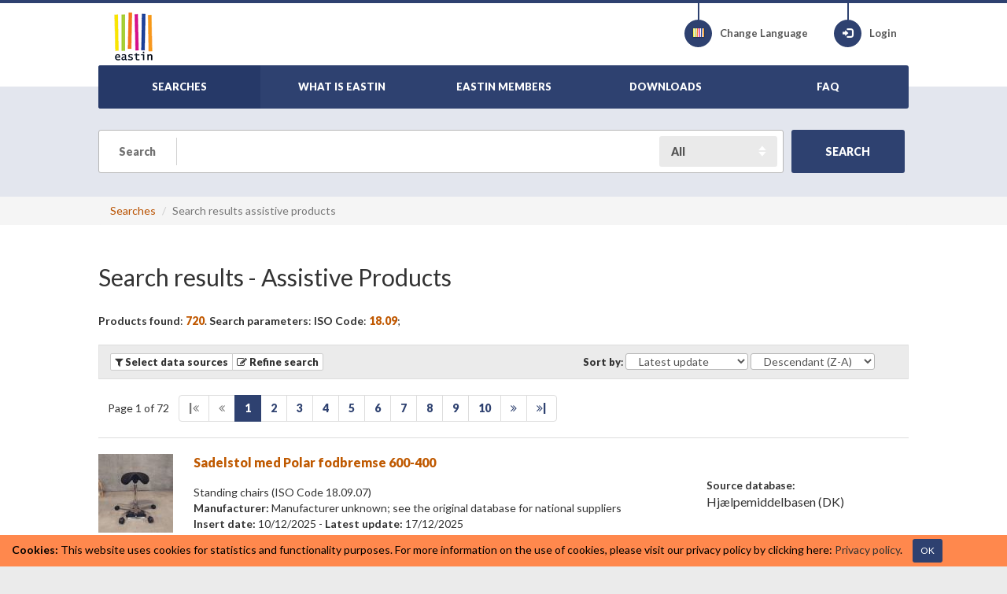

--- FILE ---
content_type: text/html; charset=utf-8
request_url: https://www.eastin.eu/en/searches/products/list?iso=1809
body_size: 8076
content:
<!DOCTYPE html>

<html lang="en" >
<head>
    <meta charset="utf-8">
    <meta name="viewport" content="width=device-width, initial-scale=1, maximum-scale=1">
    <meta name="description" content="Global Assistive Technology Information Network">
    <meta name="keywords" content="Assistive Products">
    <meta name="author" content="Fondazione Don Gnocchi">
    <meta name="copyright" content="EASTIN association" />
    <meta name="contact" content="portale@siva.it" />

        <meta name="robots" content="index,follow" />

    <link rel="apple-touch-icon" sizes="57x57" href="/assets/img/favicon/favicon-57.png">
    <link rel="apple-touch-icon" sizes="114x114" href="/assets/img/favicon/favicon-114.png">
    <link rel="apple-touch-icon" sizes="72x72" href="/assets/img/favicon/favicon-72.png">
    <link rel="apple-touch-icon" sizes="144x144" href="/assets/img/favicon/favicon-144.png">
    <link rel="apple-touch-icon" sizes="60x60" href="/assets/img/favicon/favicon-60.png">
    <link rel="apple-touch-icon" sizes="120x120" href="/assets/img/favicon/favicon-120.png">
    <link rel="apple-touch-icon" sizes="76x76" href="/assets/img/favicon/favicon-76.png">
    <link rel="apple-touch-icon" sizes="152x152" href="/assets/img/favicon/favicon-152.png">
    <link rel="icon" href="/assets/img/favicon/favicon.png" sizes="16x16">
    <link rel="shortcut icon" href="/assets/img/favicon/favicon.ico">

    <title>EASTIN - Search results - Assistive Products</title>

    <link href="/assets/plugin/bootstrap/css/bootstrap.min.css" rel="stylesheet">
    <link href="/assets/plugin/fontawesome/css/font-awesome.min.css" rel="stylesheet">
    <link href="/assets/plugin/bootstrap-select/css/bootstrap-select.min.css" rel="stylesheet">
    <link href="https://fonts.googleapis.com/css?family=Lato:300,400,700,900" rel="stylesheet" type="text/css">
    <link href="/assets/css/style.css?elude_browser_cache_variable=1.10.0" rel="stylesheet">

    <!-- HTML5 shim and Respond.js IE8 support of HTML5 elements and media queries -->
    <!--[if lt IE 9]>
    <script src="https://oss.maxcdn.com/libs/html5shiv/3.7.0/html5shiv.js"></script>
    <script src="https://oss.maxcdn.com/libs/respond.js/1.4.2/respond.min.js"></script>
    <![endif]-->

        <!-- Google tag (gtag.js) -->
        <script async src="https://www.googletagmanager.com/gtag/js?id=G-98RKX251VZ"></script>
        <script>
          window.dataLayer = window.dataLayer || [];
          function gtag(){dataLayer.push(arguments);}
          gtag('js', new Date());

          gtag('config', 'G-98RKX251VZ');
        </script>
</head>

<body>

    <header>
        <div class="skiptocontent">
            <a role="button" href="#maincontent" title="Skip to main content"><span>Skip to main content</span></a>
        </div>
        <div class="container-fluid">
            <div class="wrapper">

                <div class="logo">
                    <a href="/en/searches/products/index"><img src="/assets/img/eastin-logo.png" alt="EASTIN"></a>
                </div>

                <ul class="menu-icon">
                    <li>
                        <a href="/en/culturemanager/changelanguage" title="Change Language">
                            <div class="circle-icon">
                                <div class="vertical-line"></div>
                                <span aria-hidden="true" class="flag international"></span>
                            </div>
                            <span>Change Language</span>
                        </a>
                    </li>
                        <li>
                            <a href="/en/authentication/index" class="btn-login" title="Login">
                                <div class="circle-icon">
                                    <div class="vertical-line"></div>
                                    <span aria-hidden="true" class="glyphicon glyphicon-log-in"></span>
                                </div>
                                Login 
                            </a>
                        </li>
                </ul>
                <div id="nav-menu-button" class="hidden-print">
                    <i class="fa fa-bars"></i>
                </div>
                <nav role="navigation" id="nav-menu">
                    <ul class="main">
                        <li class="active">
                            <a href="/en/searches/products/index"><span>SEARCHES</span></a>
                        </li>
                        <li >
                            <a href="/en/whatiseastin/index"><span>WHAT IS EASTIN</span></a>
                        </li>
                        <li >
                            <a href="/en/partners/index"><span>EASTIN MEMBERS</span></a>
                        </li>
                        <li >
                            <a href="/en/generalinfo/list"><span>DOWNLOADS</span></a>
                        </li>
                        <li >
                            <a href="/en/faq/index"><span>FAQ</span></a>
                        </li>                      
                        <li class="responsive-only">
                            <a href="/en/culturemanager/changelanguage"><span>CHANGE LANGUAGE</span></a>
                        </li>
                            <li class="responsive-only">
                                <a href="/en/authentication/index">LOGIN</a>
                            </li>

                    </ul>
                </nav>
                    <div id="nav-menu-search-button" class="hidden-print">
                        <span aria-hidden="true" class="glyphicon glyphicon-search"></span>
                    </div>

            </div>        </div>    </header>


    <section id="general-search" class="light-blue-bg">
        <div class="container-fluid">
            <div class="wrapper text-center">
                    <div class="general-search">
                        <form method="get" id="reCaptchaV3FreeTextSearchProtectedForm" role="form" class="form-search" action="/en/searches/freetext/search">
                            <fieldset>
                                <div class="search-input">
                                    <label class="search" for="freetext"><span>Search</span></label>
                                    <input type="text" name="freetext" placeholder="" class="form-control input-keyword" id="freetext">
                                    <label class="sr-only" for="searchType">Search Type</label>
                                    <div class="search-type">
                                        <select class="form-control" id="searchType" name="searchType">
                                            <option selected="selected" value="all">All</option>
                                            <option value="groups">Groups</option>
                                            <option value="products">Assistive Products</option>
                                            <option value="companies">Companies</option>
                                        </select>
                                    </div>
                                    <input type="hidden" id="returnviewurl" name="returnviewurl" value="/en/searches/products/list?iso=1809" />
                                </div>
                                <button class="btn btn-success padding-md g-recaptcha"
                                        data-sitekey="6LeWymcrAAAAAKXQGhdibY2k-fUFSpQRgPyfX216"
                                        data-callback='onSubmitFreeTextSearch'
                                        data-action='submit' type="submit" id="freeTextSearchButton" name="freeTextSearchButton" value="freeTextSearchButton">
                                    <strong><span>SEARCH</span></strong>
                                </button>





                            </fieldset>
                        </form>
                    </div>
            </div>
        </div>
    </section>



        <div class="page-breadcrumbs hidden-print">
            <div class="container-fluid">
                <div class="wrapper">
                    <ul class="breadcrumb">
                                <li><a href="/en/searches/products/index">Searches</a></li>
                        <li class="active">Search results assistive products</li>
                    </ul>
                </div>
            </div>
        </div>
    <section class="white-bg" id="maincontent" role="main">
    <div class="container-fluid">
        <div class="wrapper">

            <h1 class="page-header"><span>Search results</span> - Assistive Products</h1>

<p> 
        <strong><span>Products found</span></strong>: <span class="superstrong text-warning">720</span>.    <strong><span>Search parameters</span></strong>:    
        <strong><span>ISO Code</span></strong>: <span class="superstrong text-warning">18.09</span>;</p>
            <div class="row well well-sm results-toolbar hidden-print">
                <div class="col-sm-7 col-xs-12 btn-group">
                    <button onClick="javascript:void(0)" title="Narrow the results in your search by national databases" data-placement="top" data-toggle="tooltip" data-original-title="Select data sources" class="btn btn-xs modify-visualization-options-btn" tabindex="0"><i class="fa fa-filter"></i> <strong><span>Select data sources</span></strong></button>
                    <a role="button" href="/en/searches/products/advancedsearch1?iso=1809&amp;sort=lastupdatedate&amp;order=desc&amp;itemsperpage=10&amp;page=1" title="Modify your search criteria" data-placement="top" data-toggle="tooltip" data-original-title="Refine search" class="btn btn-xs refine-search-btn"><strong><i class="fa fa-edit"></i> <span>Refine search</span></strong></a>
                </div>
                <div class="col-sm-5 col-xs-12 btn-group">
                    <div class="form-inline form-sort">
                        <label for="sort" class="control-label"><strong><span>Sort by</span></strong>:</label>
                        <select class="form-control sort-by-field-select" size="1" id="sort" name="sort">
                            <option value="commercialname" >Commercial name</option>
                            <option value="manufacturer" >Manufacturer</option>
                            <option value="insertdate" >Insert date</option>
                            <option value="lastupdatedate" selected="selected">Latest update</option>
                            <option value="database" >Source database</option>
                        </select>
                        <label for="order" class="sr-only"><span>Sort direction</span></label>
                        <select class="form-control sort-direction-select" size="1" id="order" name="order">
                            <option value="asc" >Ascendant (A-Z)</option>
                            <option value="desc" selected="selected">Descendant (Z-A)</option>
                        </select>
                    </div>
                </div>
            </div>

<div class="visualization-options-panel grey-bg clearfix">
    <p><span>Number of results from each national database</span></p>    
    <form class="form-horizontal filter-results" method="get" action="/en/searches/Products/list" id="filter-results">                          
        <fieldset>
                        <input type="hidden" name="iso" value="1809" />
                        <input type="hidden" name="sort" value="lastupdatedate" />
                        <input type="hidden" name="order" value="desc" />
                        <input type="hidden" name="itemsperpage" value="10" />
                        <input type="hidden" name="page" value="1" />
                <strong><span>Select national data sources</span>:</strong>
                <div class="form-group">
                    <div class="col-sm-3">
                        <ul>
                            <li>
                                <div class="checkbox">
                                    <label><input type="checkbox" value="6" id="db" name="db" checked="checked"> <span class="label-eastin">Handicat (FR): </span><span class="text-primary content-eastin">0</span></label>
                                </div>
                            </li>
                            <li>
                                <div class="checkbox">
                                    <label><input type="checkbox" value="4" id="db" name="db" checked="checked"> <span class="label-eastin">Hj&#xE6;lpemiddelbasen (DK): </span><span class="text-primary content-eastin">398</span></label>
                                </div>
                            </li>
                        </ul>
                    </div>
                    <div class="col-sm-3">
                        <ul>
                            <li>
                                <div class="checkbox">
                                    <label><input type="checkbox" value="3" id="db" name="db" checked="checked"> <span class="label-eastin">REHADAT (DE): </span><span class="text-primary content-eastin">0</span></label>
                                </div>
                            </li>
                            <li>
                                <div class="checkbox">
                                    <label><input type="checkbox" value="8" id="db" name="db" checked="checked"> <span class="label-eastin">Siva (IT): </span><span class="text-primary content-eastin">99</span></label>
                                </div>
                            </li>
                        </ul>
                    </div>
                    <div class="col-sm-3">
                        <ul>
                            <li>
                                <div class="checkbox">
                                    <label><input type="checkbox" value="2" id="db" name="db" checked="checked"> <span class="label-eastin">Vlibank (BE): </span><span class="text-primary content-eastin">223</span></label>
                                </div>
                            </li>
                        </ul>
                    </div>
                    <div class="col-sm-3">
                        <ul>
                        </ul>
                    </div>
                </div>             

        </fieldset>
        <br />
        <p>
            <button class="btn btn-success" type="submit"><span>Refresh</span></button>
        </p>
    </form>
</div>
<nav class="pagination-wrap clearfix">
    <div class="page-counter">Page 1 of 72</div>
    <ul class="pagination">
        <li class="disabled start"><a  title="Start">|<i class="fa fa-angle-double-left"></i></a></li>
        <li class="disabled previous"><a  title="Previous"><i class="fa fa-angle-double-left"></i></a></li>
                <li class="active"><span>1</span></li>
                <li ><a href = "/en/searches/Products/list?iso=1809&sort=lastupdatedate&order=desc&itemsperpage=10&page=2">2</a></li>
                <li ><a href = "/en/searches/Products/list?iso=1809&sort=lastupdatedate&order=desc&itemsperpage=10&page=3">3</a></li>
                <li ><a href = "/en/searches/Products/list?iso=1809&sort=lastupdatedate&order=desc&itemsperpage=10&page=4">4</a></li>
                <li ><a href = "/en/searches/Products/list?iso=1809&sort=lastupdatedate&order=desc&itemsperpage=10&page=5">5</a></li>
                <li ><a href = "/en/searches/Products/list?iso=1809&sort=lastupdatedate&order=desc&itemsperpage=10&page=6">6</a></li>
                <li ><a href = "/en/searches/Products/list?iso=1809&sort=lastupdatedate&order=desc&itemsperpage=10&page=7">7</a></li>
                <li ><a href = "/en/searches/Products/list?iso=1809&sort=lastupdatedate&order=desc&itemsperpage=10&page=8">8</a></li>
                <li ><a href = "/en/searches/Products/list?iso=1809&sort=lastupdatedate&order=desc&itemsperpage=10&page=9">9</a></li>
                <li ><a href = "/en/searches/Products/list?iso=1809&sort=lastupdatedate&order=desc&itemsperpage=10&page=10">10</a></li>
        <li class="next"><a href = "/en/searches/Products/list?iso=1809&sort=lastupdatedate&order=desc&itemsperpage=10&page=2" title="Next"><i class="fa fa-angle-double-right"></i></a></li>
        <li class="end"><a href = "/en/searches/Products/list?iso=1809&sort=lastupdatedate&order=desc&itemsperpage=10&page=72" title="End"><i class="fa fa-angle-double-right"></i>|</a></li>
    </ul>
</nav>

            <div class="results-list">
                <ul>
                        <li>
                            <a href="/en/searches/products/detail/database-hj%C3%A6lpemiddelbasen/id-77109" class="cbp-vm-image"><img src="https://hmi-basen.dk/blobs/lnet/77109.jpg" alt="Sadelstol med Polar fodbremse 600-400" onerror="this.onerror=null; this.src='/assets/img/noimage.png'" /></a>
                            <div class="cbp-vm-details">
                                <h2><a href="/en/searches/products/detail/database-hj%C3%A6lpemiddelbasen/id-77109">Sadelstol med Polar fodbremse 600-400</a></h2>
                                <div>
                                    Standing chairs (ISO Code 18.09.07)
                                </div>
                                <div>
                                    <strong class="label-eastin">Manufacturer: </strong><span class="content-eastin">Manufacturer unknown; see the original database for national suppliers</span>
                                </div>
                                <div>
                                    <strong class="label-eastin">Insert date: </strong><span class="content-eastin">10/12/2025</span> - <strong class="label-eastin">Latest update: </strong><span class="content-eastin">17/12/2025</span>
                                </div>

                            </div>
                            <div class="cbp-vm-rating">
                                <div>
                                    <strong class="small label-eastin">Source database:</strong>
                                </div>
                                <div>
                                    <span class="content-eastin">Hj&#xE6;lpemiddelbasen</span> <span class="content-eastin">(DK)</span>
                                </div>
                            </div>
                        </li>
                        <li>
                            <a href="/en/searches/products/detail/database-hj%C3%A6lpemiddelbasen/id-28879" class="cbp-vm-image"><img src="https://hmi-basen.dk/blobs/lnet/28879.jpg" alt="Etac Formst&#xF8;b, s&#xE6;desystem i skum (R82 Turtle)" onerror="this.onerror=null; this.src='/assets/img/noimage.png'" /></a>
                            <div class="cbp-vm-details">
                                <h2><a href="/en/searches/products/detail/database-hj%C3%A6lpemiddelbasen/id-28879">Etac Formstøb, sædesystem i skum (R82 Turtle)</a></h2>
                                <div>
                                    Modular seating systems (ISO Code 18.09.39)
                                </div>
                                <div>
                                    <strong class="label-eastin">Manufacturer: </strong><span class="content-eastin">Manufacturer unknown; see the original database for national suppliers</span>
                                </div>
                                <div>
                                    <strong class="label-eastin">Insert date: </strong><span class="content-eastin">23/02/2011</span> - <strong class="label-eastin">Latest update: </strong><span class="content-eastin">16/12/2025</span>
                                </div>

                            </div>
                            <div class="cbp-vm-rating">
                                <div>
                                    <strong class="small label-eastin">Source database:</strong>
                                </div>
                                <div>
                                    <span class="content-eastin">Hj&#xE6;lpemiddelbasen</span> <span class="content-eastin">(DK)</span>
                                </div>
                            </div>
                        </li>
                        <li>
                            <a href="/en/searches/products/detail/database-hj%C3%A6lpemiddelbasen/id-76303" class="cbp-vm-image"><img src="https://hmi-basen.dk/blobs/lnet/76303.jpg" alt="Etac Formst&#xF8;b, s&#xE6;desystem i plast (R82 Turtle)" onerror="this.onerror=null; this.src='/assets/img/noimage.png'" /></a>
                            <div class="cbp-vm-details">
                                <h2><a href="/en/searches/products/detail/database-hj%C3%A6lpemiddelbasen/id-76303">Etac Formstøb, sædesystem i plast (R82 Turtle)</a></h2>
                                <div>
                                    Modular seating systems (ISO Code 18.09.39)
                                </div>
                                <div>
                                    <strong class="label-eastin">Manufacturer: </strong><span class="content-eastin">Manufacturer unknown; see the original database for national suppliers</span>
                                </div>
                                <div>
                                    <strong class="label-eastin">Insert date: </strong><span class="content-eastin">12/02/2025</span> - <strong class="label-eastin">Latest update: </strong><span class="content-eastin">16/12/2025</span>
                                </div>

                            </div>
                            <div class="cbp-vm-rating">
                                <div>
                                    <strong class="small label-eastin">Source database:</strong>
                                </div>
                                <div>
                                    <span class="content-eastin">Hj&#xE6;lpemiddelbasen</span> <span class="content-eastin">(DK)</span>
                                </div>
                            </div>
                        </li>
                        <li>
                            <a href="/en/searches/products/detail/database-hj%C3%A6lpemiddelbasen/id-28574" class="cbp-vm-image"><img src="https://hmi-basen.dk/blobs/lnet/28574.jpg" alt="Etac Formst&#xF8;b, s&#xE6;desystem for toilet- og badestol (R82 Turtle)" onerror="this.onerror=null; this.src='/assets/img/noimage.png'" /></a>
                            <div class="cbp-vm-details">
                                <h2><a href="/en/searches/products/detail/database-hj%C3%A6lpemiddelbasen/id-28574">Etac Formstøb, sædesystem for toilet- og badestol (R82 Turtle)</a></h2>
                                <div>
                                    Modular seating systems (ISO Code 18.09.39)
                                </div>
                                <div>
                                    <strong class="label-eastin">Manufacturer: </strong><span class="content-eastin">Manufacturer unknown; see the original database for national suppliers</span>
                                </div>
                                <div>
                                    <strong class="label-eastin">Insert date: </strong><span class="content-eastin">29/12/2010</span> - <strong class="label-eastin">Latest update: </strong><span class="content-eastin">16/12/2025</span>
                                </div>

                            </div>
                            <div class="cbp-vm-rating">
                                <div>
                                    <strong class="small label-eastin">Source database:</strong>
                                </div>
                                <div>
                                    <span class="content-eastin">Hj&#xE6;lpemiddelbasen</span> <span class="content-eastin">(DK)</span>
                                </div>
                            </div>
                        </li>
                        <li>
                            <a href="/en/searches/products/detail/database-hj%C3%A6lpemiddelbasen/id-76304" class="cbp-vm-image"><img src="https://hmi-basen.dk/blobs/lnet/76304.jpg" alt="Etac Formst&#xF8;b, skumleje til st&#xE5;stativ (R82 Turtle)" onerror="this.onerror=null; this.src='/assets/img/noimage.png'" /></a>
                            <div class="cbp-vm-details">
                                <h2><a href="/en/searches/products/detail/database-hj%C3%A6lpemiddelbasen/id-76304">Etac Formstøb, skumleje til ståstativ (R82 Turtle)</a></h2>
                                <div>
                                    Modular seating systems (ISO Code 18.09.39)
                                </div>
                                <div>
                                    <strong class="label-eastin">Manufacturer: </strong><span class="content-eastin">Manufacturer unknown; see the original database for national suppliers</span>
                                </div>
                                <div>
                                    <strong class="label-eastin">Insert date: </strong><span class="content-eastin">12/02/2025</span> - <strong class="label-eastin">Latest update: </strong><span class="content-eastin">16/12/2025</span>
                                </div>

                            </div>
                            <div class="cbp-vm-rating">
                                <div>
                                    <strong class="small label-eastin">Source database:</strong>
                                </div>
                                <div>
                                    <span class="content-eastin">Hj&#xE6;lpemiddelbasen</span> <span class="content-eastin">(DK)</span>
                                </div>
                            </div>
                        </li>
                        <li>
                            <a href="/en/searches/products/detail/database-hj%C3%A6lpemiddelbasen/id-75680" class="cbp-vm-image"><img src="https://hmi-basen.dk/blobs/lnet/75680.jpg" alt="Fitform 576 Nordic4" onerror="this.onerror=null; this.src='/assets/img/noimage.png'" /></a>
                            <div class="cbp-vm-details">
                                <h2><a href="/en/searches/products/detail/database-hj%C3%A6lpemiddelbasen/id-75680">Fitform 576 Nordic4</a></h2>
                                <div>
                                    Lounge chairs and easy chairs (ISO Code 18.09.15)
                                </div>
                                <div>
                                    <strong class="label-eastin">Manufacturer: </strong><span class="content-eastin">Manufacturer unknown; see the original database for national suppliers</span>
                                </div>
                                <div>
                                    <strong class="label-eastin">Insert date: </strong><span class="content-eastin">27/08/2024</span> - <strong class="label-eastin">Latest update: </strong><span class="content-eastin">16/12/2025</span>
                                </div>

                            </div>
                            <div class="cbp-vm-rating">
                                <div>
                                    <strong class="small label-eastin">Source database:</strong>
                                </div>
                                <div>
                                    <span class="content-eastin">Hj&#xE6;lpemiddelbasen</span> <span class="content-eastin">(DK)</span>
                                </div>
                            </div>
                        </li>
                        <li>
                            <a href="/en/searches/products/detail/database-hj%C3%A6lpemiddelbasen/id-73808" class="cbp-vm-image"><img src="https://hmi-basen.dk/blobs/lnet/73808.jpg" alt="Fitform 576 Nordic4" onerror="this.onerror=null; this.src='/assets/img/noimage.png'" /></a>
                            <div class="cbp-vm-details">
                                <h2><a href="/en/searches/products/detail/database-hj%C3%A6lpemiddelbasen/id-73808">Fitform 576 Nordic4</a></h2>
                                <div>
                                    Lounge chairs and easy chairs (ISO Code 18.09.15)
                                </div>
                                <div>
                                    <strong class="label-eastin">Manufacturer: </strong><span class="content-eastin">Manufacturer unknown; see the original database for national suppliers</span>
                                </div>
                                <div>
                                    <strong class="label-eastin">Insert date: </strong><span class="content-eastin">20/07/2022</span> - <strong class="label-eastin">Latest update: </strong><span class="content-eastin">16/12/2025</span>
                                </div>

                            </div>
                            <div class="cbp-vm-rating">
                                <div>
                                    <strong class="small label-eastin">Source database:</strong>
                                </div>
                                <div>
                                    <span class="content-eastin">Hj&#xE6;lpemiddelbasen</span> <span class="content-eastin">(DK)</span>
                                </div>
                            </div>
                        </li>
                        <li>
                            <a href="/en/searches/products/detail/database-vlibank/id-E14001" class="cbp-vm-image"><img src="https://www.vlibank.be/scan.jsp?PID=E14001&amp;RANG=FIRST&amp;SIZE=mini" alt="CAREFLEX Waterstoel Hydro Tilt waterstoel / Hydro Tilt XL" onerror="this.onerror=null; this.src='/assets/img/noimage.png'" /></a>
                            <div class="cbp-vm-details">
                                <h2><a href="/en/searches/products/detail/database-vlibank/id-E14001">CAREFLEX Waterstoel Hydro Tilt waterstoel / Hydro Tilt XL</a></h2>
                                <div>
                                    Lounge chairs and easy chairs (ISO Code 18.09.15)<br />Special sitting furniture (ISO Code 18.09.21)
                                </div>
                                <div>
                                    <strong class="label-eastin">Manufacturer: </strong><span class="content-eastin">CareFlex</span>
                                </div>
                                <div>
                                    <strong class="label-eastin">Insert date: </strong><span class="content-eastin">01/09/2000</span> - <strong class="label-eastin">Latest update: </strong><span class="content-eastin">10/12/2025</span>
                                </div>

                            </div>
                            <div class="cbp-vm-rating">
                                <div>
                                    <strong class="small label-eastin">Source database:</strong>
                                </div>
                                <div>
                                    <span class="content-eastin">Vlibank</span> <span class="content-eastin">(BE)</span>
                                </div>
                            </div>
                        </li>
                        <li>
                            <a href="/en/searches/products/detail/database-vlibank/id-G21730" class="cbp-vm-image"><img src="https://www.vlibank.be/scan.jsp?PID=G21730&amp;RANG=FIRST&amp;SIZE=mini" alt="CAREFLEX MultiAdjust assortiment speciale zetels" onerror="this.onerror=null; this.src='/assets/img/noimage.png'" /></a>
                            <div class="cbp-vm-details">
                                <h2><a href="/en/searches/products/detail/database-vlibank/id-G21730">CAREFLEX MultiAdjust assortiment speciale zetels</a></h2>
                                <div>
                                    Lounge chairs and easy chairs (ISO Code 18.09.15)
                                </div>
                                <div>
                                    <strong class="label-eastin">Manufacturer: </strong><span class="content-eastin">CareFlex</span>
                                </div>
                                <div>
                                    <strong class="label-eastin">Insert date: </strong><span class="content-eastin">05/12/2024</span> - <strong class="label-eastin">Latest update: </strong><span class="content-eastin">10/12/2025</span>
                                </div>

                            </div>
                            <div class="cbp-vm-rating">
                                <div>
                                    <strong class="small label-eastin">Source database:</strong>
                                </div>
                                <div>
                                    <span class="content-eastin">Vlibank</span> <span class="content-eastin">(BE)</span>
                                </div>
                            </div>
                        </li>
                        <li>
                            <a href="/en/searches/products/detail/database-vlibank/id-E29890" class="cbp-vm-image"><img src="https://www.vlibank.be/scan.jsp?PID=E29890&amp;RANG=FIRST&amp;SIZE=mini" alt="CAREFLEX Waterstoel Hydro Flex waterstoel" onerror="this.onerror=null; this.src='/assets/img/noimage.png'" /></a>
                            <div class="cbp-vm-details">
                                <h2><a href="/en/searches/products/detail/database-vlibank/id-E29890">CAREFLEX Waterstoel Hydro Flex waterstoel</a></h2>
                                <div>
                                    Lounge chairs and easy chairs (ISO Code 18.09.15)
                                </div>
                                <div>
                                    <strong class="label-eastin">Manufacturer: </strong><span class="content-eastin">CareFlex</span>
                                </div>
                                <div>
                                    <strong class="label-eastin">Insert date: </strong><span class="content-eastin">13/09/2012</span> - <strong class="label-eastin">Latest update: </strong><span class="content-eastin">10/12/2025</span>
                                </div>

                            </div>
                            <div class="cbp-vm-rating">
                                <div>
                                    <strong class="small label-eastin">Source database:</strong>
                                </div>
                                <div>
                                    <span class="content-eastin">Vlibank</span> <span class="content-eastin">(BE)</span>
                                </div>
                            </div>
                        </li>
                </ul>
            </div>

<nav class="pagination-wrap clearfix">
    <div class="page-counter">Page 1 of 72</div>
    <ul class="pagination">
        <li class="disabled start"><a  title="Start">|<i class="fa fa-angle-double-left"></i></a></li>
        <li class="disabled previous"><a  title="Previous"><i class="fa fa-angle-double-left"></i></a></li>
                <li class="active"><span>1</span></li>
                <li ><a href = "/en/searches/Products/list?iso=1809&sort=lastupdatedate&order=desc&itemsperpage=10&page=2">2</a></li>
                <li ><a href = "/en/searches/Products/list?iso=1809&sort=lastupdatedate&order=desc&itemsperpage=10&page=3">3</a></li>
                <li ><a href = "/en/searches/Products/list?iso=1809&sort=lastupdatedate&order=desc&itemsperpage=10&page=4">4</a></li>
                <li ><a href = "/en/searches/Products/list?iso=1809&sort=lastupdatedate&order=desc&itemsperpage=10&page=5">5</a></li>
                <li ><a href = "/en/searches/Products/list?iso=1809&sort=lastupdatedate&order=desc&itemsperpage=10&page=6">6</a></li>
                <li ><a href = "/en/searches/Products/list?iso=1809&sort=lastupdatedate&order=desc&itemsperpage=10&page=7">7</a></li>
                <li ><a href = "/en/searches/Products/list?iso=1809&sort=lastupdatedate&order=desc&itemsperpage=10&page=8">8</a></li>
                <li ><a href = "/en/searches/Products/list?iso=1809&sort=lastupdatedate&order=desc&itemsperpage=10&page=9">9</a></li>
                <li ><a href = "/en/searches/Products/list?iso=1809&sort=lastupdatedate&order=desc&itemsperpage=10&page=10">10</a></li>
        <li class="next"><a href = "/en/searches/Products/list?iso=1809&sort=lastupdatedate&order=desc&itemsperpage=10&page=2" title="Next"><i class="fa fa-angle-double-right"></i></a></li>
        <li class="end"><a href = "/en/searches/Products/list?iso=1809&sort=lastupdatedate&order=desc&itemsperpage=10&page=72" title="End"><i class="fa fa-angle-double-right"></i>|</a></li>
    </ul>
</nav>

        </div>
    </div>
</section>


    <section>
        <div class="container-fluid">
            <div class="wrapper">
                <span class="section-heading european-union-heading"><span>The Worldwide Search Engine on Assistive Products</span></span>
                <p><span>Based on information from the following databases:</span></p>
                <ul class="flag-style list-inline">
                        <li><a title="French - FRANCE" data-placement="top" data-toggle="tooltip" target="_blank" href="http://www.handicat.com" data-original-title="Handicat"><span class="flag fr"></span> Handicat</a></li>
                        <li><a title="Danish - DENMARK" data-placement="top" data-toggle="tooltip" target="_blank" href="http://www.hmi-basen.dk" data-original-title="Hj&#xE6;lpemiddelbasen"><span class="flag dk"></span> Hj&#xE6;lpemiddelbasen</a></li>
                        <li><a title="German - GERMANY" data-placement="top" data-toggle="tooltip" target="_blank" href="http://www.rehadat.de" data-original-title="REHADAT"><span class="flag de"></span> REHADAT</a></li>
                        <li><a title="Italian - ITALY" data-placement="top" data-toggle="tooltip" target="_blank" href="https://portale.siva.it" data-original-title="Siva"><span class="flag it"></span> Siva</a></li>
                        <li><a title="Dutch - BELGIUM" data-placement="top" data-toggle="tooltip" target="_blank" href="https://www.vaph.be/hulpmiddelen/databank" data-original-title="Vlibank"><span class="flag be"></span> Vlibank</a></li>
                </ul>               
            </div><!-- /.wrapper -->
        </div><!-- /.conatiner-fluid -->
    </section>


    <div id="footer">
        <div class="container-fluid">
            <div class="wrapper">
                <div class="row">
                    <div class="col-sm-4 col-md-3">
                        <span class="footer-nav-title">About Eastin</span>
                        <nav>
                            <ul>
                                <li><a href="/en/whatiseastin/index">What is EASTIN</a></li>
                                <li><a href="/en/partners/index">EASTIN members</a></li>
                                <li><a href="/en/generalinfo/list">Downloads</a></li>
                                <li><a href="/en/faq/index">FAQ</a></li>
                                <li><a href="/en/sitemap/index"><span>Site map</span></a></li>
                            </ul>
                        </nav>
                        
                    </div>
                    <div class="col-sm-4 col-md-3">
                        <span class="footer-nav-title">Services</span>
                        <nav>
                            <ul>
                                <li><a href="/en/searches/products/index">Assistive Products</a></li>
                                <li><a href="/en/searches/actors/index">Companies</a></li>
                                <li><a href="/en/searches/associatedinfo/index">Library</a></li>
                            </ul>
                        </nav>
                    </div>
                    <div class="col-sm-4 col-md-3">
                        <span class="footer-nav-title">Legal</span>
                        <nav>
                            <ul>
                                <li><a href="/en/disclaimer/index"><span>Terms of use</span></a></li>
                                <li><a href="/en/privacy/index"><span>Privacy policy</span></a></li>
                                <li><a href="/en/accessibility/index"><span>Accessibility</span></a></li>
                            </ul>
                        </nav>
                    </div>
                    <div class="clearfix visible-sm-block"></div>
                    <div class="col-sm-6 col-md-3">
                        <span class="footer-nav-title">Contact us</span>
                        <nav>
                            <ul>
                                <li><a href="/en/searches/productsubmission/index"><span>Submit a Product</span></a></li>
                                <li><a href="/en/searches/inforequest/index"><span>Info Request</span></a></li>
                            </ul>
                        </nav>
                    </div>
                </div>

                <div class="validate">
                    <a target="_blank" title="Global Alliance of Assistive Technology Organisations Logo" href="http://www.gaato.org/"><img alt="Global Alliance of Assistive Technology Organisations Logo" src="/assets/img/logos/gaato_small.png"></a>
                    <a target="_blank" title="Global Cooperation on Assistive Health Technology Logo" href="https://www.who.int/initiatives/global-cooperation-on-assistive-technology-(gate)"><img alt="Global Cooperation on Assistive Health Technology Logo" src="/assets/img/logos/gate.png"></a>
                    <a target="_blank" title="Europe Digital Inclusion Logo" href="http://ec.europa.eu/information_society/activities/einclusion/index_en.htm"><img alt="Europe Digital Inclusion Logo" src="/assets/img/euFlag.png"></a>
                    <a target="_blank" title="Explanation of WCAG 2.0 Level Double-A Conformance" href="http://www.w3.org/WAI/WCAG2AA-Conformance"><img alt="Explanation of WCAG 2.0 Level Double-A Conformance" src="/assets/img/logos/wcag2AA-blue.png" class="validatorLogos"></a>
                </div>

            </div>
        </div>
    </div>

    <footer>
        &copy; <a href="/">Eastin Association</a> - vat code 05556280963. Hosted by <a href="https://www.dongnocchi.it/">Fondazione Don Carlo Gnocchi Onlus</a>
    </footer>


    <div id="back-top">
        <a href="#top"><i class="fa fa-chevron-up"></i><span class="sr-only">Go to top</span></a>
    </div>

        <div role="alert" class="alert alert-warning alert-dismissible alert-cookies-consent fade in">
            <strong class="label-eastin">Cookies:</strong>
            <span class="content-eastin"><span>This website uses cookies for statistics and functionality purposes.</span></span>
            <span class="content-eastin"><span>For more information on the use of cookies, please visit our privacy policy by clicking here:</span></span>
            <span class="content-eastin"><a href="/en/privacy/index"><span>Privacy policy</span></a>.</span>
            <span class="content-eastin"><a href="/en/cookieDisclaimer/hideDisclaimer?returnViewUrl=%2Fen%2Fsearches%2Fproducts%2Flist%3Fiso%3D1809" aria-label="Close" data-dismiss="alert" class="btn btn-sm btn-success btn-accept-cookies">OK</a></span>
        </div>
    <script src="/assets/plugin/jquery/jquery.min.js"></script>
    <script src="/assets/plugin/bootstrap/js/bootstrap.min.js"></script>
    <script src="/assets/plugin/bootstrap-select/js/bootstrap-select.min.js"></script>
    <script src="/assets/js/app.js"></script>
    <script src="/assets/js/index.js"></script>
    <script src="/assets/js/list-filter.js"></script>
    <script src="/assets/js/advance-search-step3.js"></script>
    <script src="/assets/js/utilities.js"></script>
    <script>
        jQuery(document).ready(function () {
            App.init();
            Index.init();
            ListFilter.init();
            App.setInvalidFormFieldsBackground();
        });
    </script>

</body>
</html>


--- FILE ---
content_type: application/javascript
request_url: https://www.eastin.eu/assets/js/utilities.js
body_size: 113
content:

function excelExportTypeOnChange(selectExportType, selectCulture)
{
    if ("exportTypeLabelsLocalization" === selectExportType.value) {
        selectCulture.disabled = false;
    }
    else {
        selectCulture.disabled = true;
    }
}

function onSubmitInfoRequest(token) {
    document.getElementById("reCaptchaV3InfoRequestProtectedForm").submit();
}

function onSubmitProductSubmission(token) {
    document.getElementById("reCaptchaV3ProductSubmissionProtectedForm").submit();
}

function onSubmitFreeTextSearch(token) {
    document.getElementById("reCaptchaV3FreeTextSearchProtectedForm").submit();
}

--- FILE ---
content_type: application/javascript
request_url: https://www.eastin.eu/assets/js/advance-search-step3.js
body_size: 230
content:
/**
 Page specific script to handle the advanced search step 3 page
 **/
var AdvanceSearchStep3 = function () {

    // Handle sidebar menu
    var handleColapsableForm = function () {

        $(document).on('click', '.panel-heading span.clickable', function (e) {
            var $this = $(this);
            if (!$this.hasClass('panel-collapsed')) {
                $this.parents('.panel').find('.panel-body').slideUp();
                $this.addClass('panel-collapsed');
                $this.find('i').removeClass('glyphicon-chevron-up').addClass('glyphicon-chevron-down');
            } else {
                $this.parents('.panel').find('.panel-body').slideDown();
                $this.removeClass('panel-collapsed');
                $this.find('i').removeClass('glyphicon-chevron-down').addClass('glyphicon-chevron-up');
            }
        });
    };

    return {
        init: function () {
            handleColapsableForm(); // handles colapsable form
        }
    };

}();